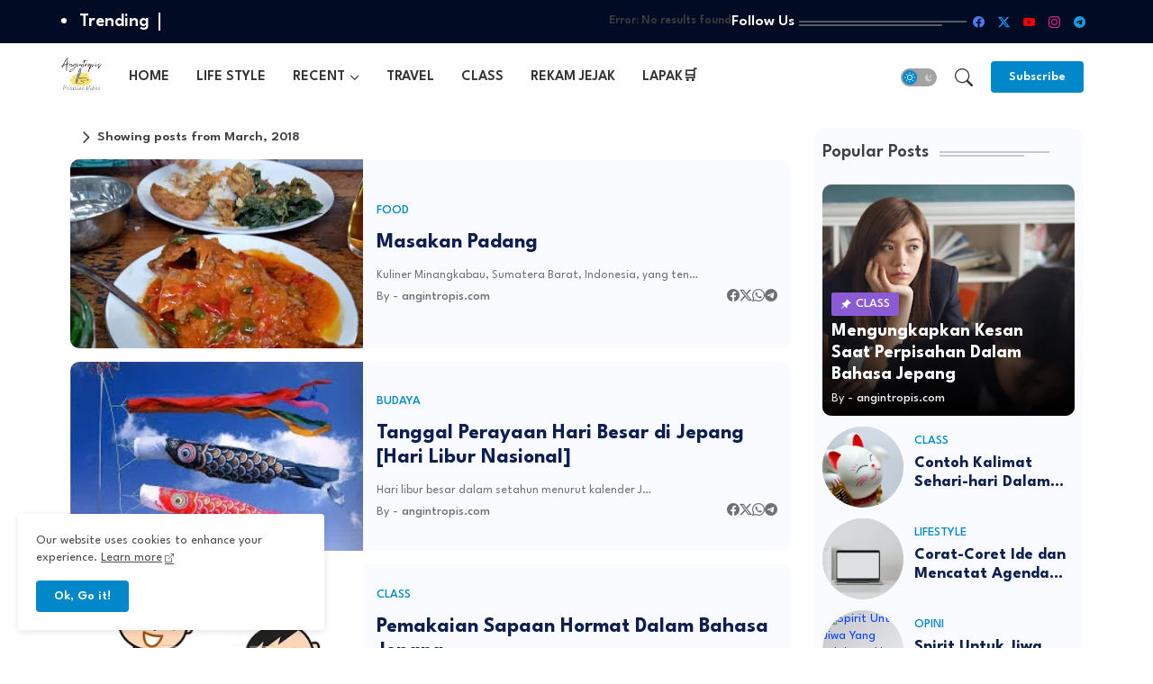

--- FILE ---
content_type: text/html; charset=utf-8
request_url: https://www.google.com/recaptcha/api2/aframe
body_size: 266
content:
<!DOCTYPE HTML><html><head><meta http-equiv="content-type" content="text/html; charset=UTF-8"></head><body><script nonce="jYAMTTlFHbztPaG9ggmgPw">/** Anti-fraud and anti-abuse applications only. See google.com/recaptcha */ try{var clients={'sodar':'https://pagead2.googlesyndication.com/pagead/sodar?'};window.addEventListener("message",function(a){try{if(a.source===window.parent){var b=JSON.parse(a.data);var c=clients[b['id']];if(c){var d=document.createElement('img');d.src=c+b['params']+'&rc='+(localStorage.getItem("rc::a")?sessionStorage.getItem("rc::b"):"");window.document.body.appendChild(d);sessionStorage.setItem("rc::e",parseInt(sessionStorage.getItem("rc::e")||0)+1);localStorage.setItem("rc::h",'1769619168921');}}}catch(b){}});window.parent.postMessage("_grecaptcha_ready", "*");}catch(b){}</script></body></html>